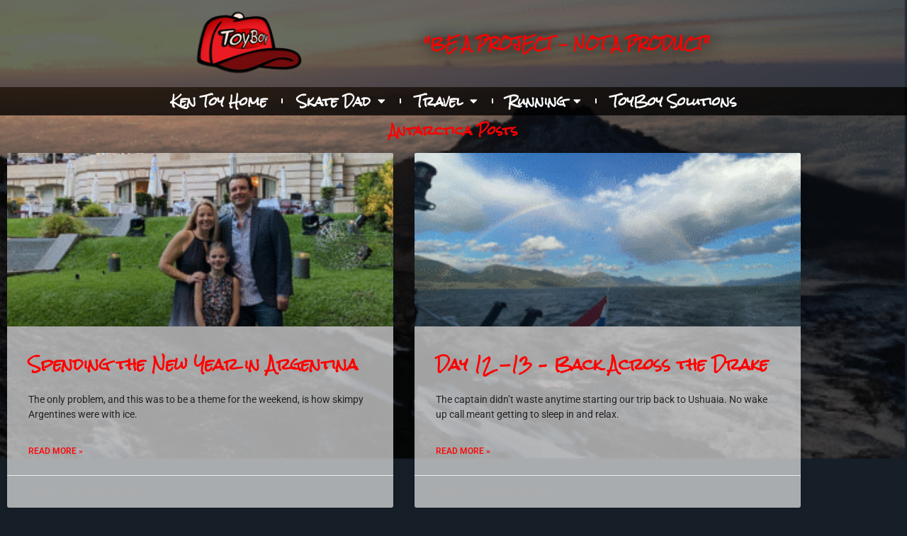

--- FILE ---
content_type: text/css; charset=UTF-8
request_url: https://kentoy.com/wp-content/uploads/elementor/css/post-28966.css?ver=1769415306
body_size: -186
content:
.elementor-kit-28966{--e-global-color-primary:#6EC1E4;--e-global-color-secondary:#54595F;--e-global-color-text:#7A7A7A;--e-global-color-accent:#61CE70;--e-global-color-38051cd:#293040B5;--e-global-color-7fcfd37:#FFFFFF;--e-global-color-cdc6fbc:#FF0000;--e-global-color-09c8d23:#000000CC;--e-global-color-1a3920a:#FFFFFFA1;--e-global-color-7a62640:#FFFFFFB8;--e-global-color-ee091da:#EAF0EF00;--e-global-typography-primary-font-family:"Rock Salt";--e-global-typography-primary-font-weight:600;--e-global-typography-secondary-font-family:"Roboto Slab";--e-global-typography-secondary-font-weight:400;--e-global-typography-text-font-family:"Roboto";--e-global-typography-text-font-weight:400;--e-global-typography-accent-font-family:"Roboto";--e-global-typography-accent-font-weight:500;--e-global-typography-44bfb33-font-family:"Annie Use Your Telescope";--e-global-typography-44bfb33-font-weight:bold;background-color:#3E3536;}.elementor-kit-28966 e-page-transition{background-color:#FFBC7D;}.elementor-section.elementor-section-boxed > .elementor-container{max-width:1140px;}.e-con{--container-max-width:1140px;}.elementor-widget:not(:last-child){margin-block-end:20px;}.elementor-element{--widgets-spacing:20px 20px;--widgets-spacing-row:20px;--widgets-spacing-column:20px;}{}h1.entry-title{display:var(--page-title-display);}@media(max-width:1024px){.elementor-section.elementor-section-boxed > .elementor-container{max-width:1024px;}.e-con{--container-max-width:1024px;}}@media(max-width:767px){.elementor-section.elementor-section-boxed > .elementor-container{max-width:767px;}.e-con{--container-max-width:767px;}}

--- FILE ---
content_type: text/css; charset=UTF-8
request_url: https://kentoy.com/wp-content/uploads/elementor/css/post-28986.css?ver=1769415306
body_size: 603
content:
.elementor-28986 .elementor-element.elementor-element-f8e830a:not(.elementor-motion-effects-element-type-background), .elementor-28986 .elementor-element.elementor-element-f8e830a > .elementor-motion-effects-container > .elementor-motion-effects-layer{background-color:var( --e-global-color-38051cd );}.elementor-28986 .elementor-element.elementor-element-f8e830a{transition:background 0.3s, border 0.3s, border-radius 0.3s, box-shadow 0.3s;}.elementor-28986 .elementor-element.elementor-element-f8e830a > .elementor-background-overlay{transition:background 0.3s, border-radius 0.3s, opacity 0.3s;}.elementor-28986 .elementor-element.elementor-element-c131323 > .elementor-widget-wrap > .elementor-widget:not(.elementor-widget__width-auto):not(.elementor-widget__width-initial):not(:last-child):not(.elementor-absolute){margin-block-end:20px;}.elementor-28986 .elementor-element.elementor-element-c131323 > .elementor-element-populated{margin:0px 0px 0px 0px;--e-column-margin-right:0px;--e-column-margin-left:0px;}.elementor-28986 .elementor-element.elementor-element-054e44c > .elementor-widget-wrap > .elementor-widget:not(.elementor-widget__width-auto):not(.elementor-widget__width-initial):not(:last-child):not(.elementor-absolute){margin-block-end:20px;}.elementor-28986 .elementor-element.elementor-element-054e44c > .elementor-element-populated{margin:0px 0px 0px 0px;--e-column-margin-right:0px;--e-column-margin-left:0px;}.elementor-widget-theme-site-logo .widget-image-caption{color:var( --e-global-color-text );font-family:var( --e-global-typography-text-font-family ), Sans-serif;font-weight:var( --e-global-typography-text-font-weight );}.elementor-28986 .elementor-element.elementor-element-a52e9ce{width:100%;max-width:100%;align-self:center;}.elementor-28986 .elementor-element.elementor-element-a52e9ce > .elementor-widget-container{margin:0px 0px 0px 0px;padding:0px 0px 0px 0px;}.elementor-bc-flex-widget .elementor-28986 .elementor-element.elementor-element-b45462d.elementor-column .elementor-widget-wrap{align-items:center;}.elementor-28986 .elementor-element.elementor-element-b45462d.elementor-column.elementor-element[data-element_type="column"] > .elementor-widget-wrap.elementor-element-populated{align-content:center;align-items:center;}.elementor-widget-heading .elementor-heading-title{font-family:var( --e-global-typography-primary-font-family ), Sans-serif;font-weight:var( --e-global-typography-primary-font-weight );color:var( --e-global-color-primary );}.elementor-28986 .elementor-element.elementor-element-940f624{text-align:center;}.elementor-28986 .elementor-element.elementor-element-940f624 .elementor-heading-title{font-family:"Rock Salt", Sans-serif;font-size:18px;font-weight:600;-webkit-text-stroke-color:#000;stroke:#000;text-shadow:0px 0px 24px #000000;color:var( --e-global-color-cdc6fbc );}.elementor-28986 .elementor-element.elementor-element-944cff0 > .elementor-container > .elementor-column > .elementor-widget-wrap{align-content:flex-start;align-items:flex-start;}.elementor-28986 .elementor-element.elementor-element-944cff0:not(.elementor-motion-effects-element-type-background), .elementor-28986 .elementor-element.elementor-element-944cff0 > .elementor-motion-effects-container > .elementor-motion-effects-layer{background-color:var( --e-global-color-09c8d23 );}.elementor-28986 .elementor-element.elementor-element-944cff0 > .elementor-container{min-height:2px;}.elementor-28986 .elementor-element.elementor-element-944cff0{transition:background 0.3s, border 0.3s, border-radius 0.3s, box-shadow 0.3s;}.elementor-28986 .elementor-element.elementor-element-944cff0 > .elementor-background-overlay{transition:background 0.3s, border-radius 0.3s, opacity 0.3s;}.elementor-widget-nav-menu .elementor-nav-menu .elementor-item{font-family:var( --e-global-typography-primary-font-family ), Sans-serif;font-weight:var( --e-global-typography-primary-font-weight );}.elementor-widget-nav-menu .elementor-nav-menu--main .elementor-item{color:var( --e-global-color-text );fill:var( --e-global-color-text );}.elementor-widget-nav-menu .elementor-nav-menu--main .elementor-item:hover,
					.elementor-widget-nav-menu .elementor-nav-menu--main .elementor-item.elementor-item-active,
					.elementor-widget-nav-menu .elementor-nav-menu--main .elementor-item.highlighted,
					.elementor-widget-nav-menu .elementor-nav-menu--main .elementor-item:focus{color:var( --e-global-color-accent );fill:var( --e-global-color-accent );}.elementor-widget-nav-menu .elementor-nav-menu--main:not(.e--pointer-framed) .elementor-item:before,
					.elementor-widget-nav-menu .elementor-nav-menu--main:not(.e--pointer-framed) .elementor-item:after{background-color:var( --e-global-color-accent );}.elementor-widget-nav-menu .e--pointer-framed .elementor-item:before,
					.elementor-widget-nav-menu .e--pointer-framed .elementor-item:after{border-color:var( --e-global-color-accent );}.elementor-widget-nav-menu{--e-nav-menu-divider-color:var( --e-global-color-text );}.elementor-widget-nav-menu .elementor-nav-menu--dropdown .elementor-item, .elementor-widget-nav-menu .elementor-nav-menu--dropdown  .elementor-sub-item{font-family:var( --e-global-typography-accent-font-family ), Sans-serif;font-weight:var( --e-global-typography-accent-font-weight );}.elementor-28986 .elementor-element.elementor-element-d8852fb .elementor-menu-toggle{margin:0 auto;}.elementor-28986 .elementor-element.elementor-element-d8852fb .elementor-nav-menu--main .elementor-item{color:var( --e-global-color-7fcfd37 );fill:var( --e-global-color-7fcfd37 );padding-top:0px;padding-bottom:0px;}.elementor-28986 .elementor-element.elementor-element-d8852fb .elementor-nav-menu--main .elementor-item:hover,
					.elementor-28986 .elementor-element.elementor-element-d8852fb .elementor-nav-menu--main .elementor-item.elementor-item-active,
					.elementor-28986 .elementor-element.elementor-element-d8852fb .elementor-nav-menu--main .elementor-item.highlighted,
					.elementor-28986 .elementor-element.elementor-element-d8852fb .elementor-nav-menu--main .elementor-item:focus{color:var( --e-global-color-cdc6fbc );fill:var( --e-global-color-cdc6fbc );}.elementor-28986 .elementor-element.elementor-element-d8852fb .elementor-nav-menu--main:not(.e--pointer-framed) .elementor-item:before,
					.elementor-28986 .elementor-element.elementor-element-d8852fb .elementor-nav-menu--main:not(.e--pointer-framed) .elementor-item:after{background-color:var( --e-global-color-cdc6fbc );}.elementor-28986 .elementor-element.elementor-element-d8852fb .e--pointer-framed .elementor-item:before,
					.elementor-28986 .elementor-element.elementor-element-d8852fb .e--pointer-framed .elementor-item:after{border-color:var( --e-global-color-cdc6fbc );}.elementor-28986 .elementor-element.elementor-element-d8852fb{--e-nav-menu-divider-content:"";--e-nav-menu-divider-style:solid;--e-nav-menu-divider-color:var( --e-global-color-7fcfd37 );}.elementor-28986 .elementor-element.elementor-element-d8852fb .elementor-nav-menu--dropdown a, .elementor-28986 .elementor-element.elementor-element-d8852fb .elementor-menu-toggle{color:var( --e-global-color-7fcfd37 );fill:var( --e-global-color-7fcfd37 );}.elementor-28986 .elementor-element.elementor-element-d8852fb .elementor-nav-menu--dropdown{background-color:var( --e-global-color-38051cd );}.elementor-28986 .elementor-element.elementor-element-d8852fb .elementor-nav-menu--dropdown a:hover,
					.elementor-28986 .elementor-element.elementor-element-d8852fb .elementor-nav-menu--dropdown a:focus,
					.elementor-28986 .elementor-element.elementor-element-d8852fb .elementor-nav-menu--dropdown a.elementor-item-active,
					.elementor-28986 .elementor-element.elementor-element-d8852fb .elementor-nav-menu--dropdown a.highlighted,
					.elementor-28986 .elementor-element.elementor-element-d8852fb .elementor-menu-toggle:hover,
					.elementor-28986 .elementor-element.elementor-element-d8852fb .elementor-menu-toggle:focus{color:var( --e-global-color-cdc6fbc );}.elementor-28986 .elementor-element.elementor-element-d8852fb .elementor-nav-menu--dropdown a.elementor-item-active{color:var( --e-global-color-cdc6fbc );}.elementor-28986 .elementor-element.elementor-element-d8852fb .elementor-nav-menu--dropdown .elementor-item, .elementor-28986 .elementor-element.elementor-element-d8852fb .elementor-nav-menu--dropdown  .elementor-sub-item{font-family:"Roboto", Sans-serif;font-weight:500;}.elementor-theme-builder-content-area{height:400px;}.elementor-location-header:before, .elementor-location-footer:before{content:"";display:table;clear:both;}@media(max-width:1024px){.elementor-bc-flex-widget .elementor-28986 .elementor-element.elementor-element-054e44c.elementor-column .elementor-widget-wrap{align-items:center;}.elementor-28986 .elementor-element.elementor-element-054e44c.elementor-column.elementor-element[data-element_type="column"] > .elementor-widget-wrap.elementor-element-populated{align-content:center;align-items:center;}.elementor-28986 .elementor-element.elementor-element-a52e9ce{text-align:start;}}@media(min-width:768px){.elementor-28986 .elementor-element.elementor-element-c131323{width:15%;}.elementor-28986 .elementor-element.elementor-element-054e44c{width:25%;}.elementor-28986 .elementor-element.elementor-element-b45462d{width:45%;}.elementor-28986 .elementor-element.elementor-element-709058c{width:15%;}}

--- FILE ---
content_type: text/css; charset=UTF-8
request_url: https://kentoy.com/wp-content/uploads/elementor/css/post-29055.css?ver=1769415306
body_size: -12
content:
.elementor-29055 .elementor-element.elementor-element-bd3a4f8:not(.elementor-motion-effects-element-type-background), .elementor-29055 .elementor-element.elementor-element-bd3a4f8 > .elementor-motion-effects-container > .elementor-motion-effects-layer{background-color:var( --e-global-color-38051cd );}.elementor-29055 .elementor-element.elementor-element-bd3a4f8{transition:background 0.3s, border 0.3s, border-radius 0.3s, box-shadow 0.3s;}.elementor-29055 .elementor-element.elementor-element-bd3a4f8 > .elementor-background-overlay{transition:background 0.3s, border-radius 0.3s, opacity 0.3s;}.elementor-bc-flex-widget .elementor-29055 .elementor-element.elementor-element-ccfd93d.elementor-column .elementor-widget-wrap{align-items:center;}.elementor-29055 .elementor-element.elementor-element-ccfd93d.elementor-column.elementor-element[data-element_type="column"] > .elementor-widget-wrap.elementor-element-populated{align-content:center;align-items:center;}.elementor-widget-heading .elementor-heading-title{font-family:var( --e-global-typography-primary-font-family ), Sans-serif;font-weight:var( --e-global-typography-primary-font-weight );color:var( --e-global-color-primary );}.elementor-29055 .elementor-element.elementor-element-c2046d0 .elementor-heading-title{color:var( --e-global-color-cdc6fbc );}.elementor-bc-flex-widget .elementor-29055 .elementor-element.elementor-element-c02107b.elementor-column .elementor-widget-wrap{align-items:center;}.elementor-29055 .elementor-element.elementor-element-c02107b.elementor-column.elementor-element[data-element_type="column"] > .elementor-widget-wrap.elementor-element-populated{align-content:center;align-items:center;}.elementor-29055 .elementor-element.elementor-element-c02107b.elementor-column > .elementor-widget-wrap{justify-content:center;}.elementor-29055 .elementor-element.elementor-element-a75b26b .elementor-heading-title{font-family:"Roboto", Sans-serif;font-weight:600;font-style:italic;color:var( --e-global-color-7fcfd37 );}.elementor-29055 .elementor-element.elementor-element-0ed0e22 .elementor-repeater-item-2be24d7.elementor-social-icon{background-color:var( --e-global-color-38051cd );}.elementor-29055 .elementor-element.elementor-element-0ed0e22 .elementor-repeater-item-2be24d7.elementor-social-icon i{color:var( --e-global-color-cdc6fbc );}.elementor-29055 .elementor-element.elementor-element-0ed0e22 .elementor-repeater-item-2be24d7.elementor-social-icon svg{fill:var( --e-global-color-cdc6fbc );}.elementor-29055 .elementor-element.elementor-element-0ed0e22 .elementor-repeater-item-30bc3d6.elementor-social-icon{background-color:var( --e-global-color-38051cd );}.elementor-29055 .elementor-element.elementor-element-0ed0e22 .elementor-repeater-item-30bc3d6.elementor-social-icon i{color:var( --e-global-color-cdc6fbc );}.elementor-29055 .elementor-element.elementor-element-0ed0e22 .elementor-repeater-item-30bc3d6.elementor-social-icon svg{fill:var( --e-global-color-cdc6fbc );}.elementor-29055 .elementor-element.elementor-element-0ed0e22 .elementor-repeater-item-4cb56bc.elementor-social-icon{background-color:var( --e-global-color-38051cd );}.elementor-29055 .elementor-element.elementor-element-0ed0e22 .elementor-repeater-item-4cb56bc.elementor-social-icon i{color:var( --e-global-color-cdc6fbc );}.elementor-29055 .elementor-element.elementor-element-0ed0e22 .elementor-repeater-item-4cb56bc.elementor-social-icon svg{fill:var( --e-global-color-cdc6fbc );}.elementor-29055 .elementor-element.elementor-element-0ed0e22 .elementor-repeater-item-87c18f4.elementor-social-icon{background-color:var( --e-global-color-38051cd );}.elementor-29055 .elementor-element.elementor-element-0ed0e22 .elementor-repeater-item-87c18f4.elementor-social-icon i{color:var( --e-global-color-cdc6fbc );}.elementor-29055 .elementor-element.elementor-element-0ed0e22 .elementor-repeater-item-87c18f4.elementor-social-icon svg{fill:var( --e-global-color-cdc6fbc );}.elementor-29055 .elementor-element.elementor-element-0ed0e22{--grid-template-columns:repeat(0, auto);--grid-column-gap:5px;--grid-row-gap:0px;}.elementor-29055 .elementor-element.elementor-element-0ed0e22 .elementor-widget-container{text-align:center;}.elementor-theme-builder-content-area{height:400px;}.elementor-location-header:before, .elementor-location-footer:before{content:"";display:table;clear:both;}

--- FILE ---
content_type: text/css; charset=UTF-8
request_url: https://kentoy.com/wp-content/uploads/elementor/css/post-29143.css?ver=1769415845
body_size: 242
content:
.elementor-29143 .elementor-element.elementor-element-0c9d901:not(.elementor-motion-effects-element-type-background), .elementor-29143 .elementor-element.elementor-element-0c9d901 > .elementor-motion-effects-container > .elementor-motion-effects-layer{background-color:#E9D22300;}.elementor-29143 .elementor-element.elementor-element-0c9d901{transition:background 0.3s, border 0.3s, border-radius 0.3s, box-shadow 0.3s;}.elementor-29143 .elementor-element.elementor-element-0c9d901 > .elementor-background-overlay{transition:background 0.3s, border-radius 0.3s, opacity 0.3s;}.elementor-29143 .elementor-element.elementor-element-861055a > .elementor-element-populated{transition:background 0.3s, border 0.3s, border-radius 0.3s, box-shadow 0.3s;}.elementor-29143 .elementor-element.elementor-element-861055a > .elementor-element-populated > .elementor-background-overlay{transition:background 0.3s, border-radius 0.3s, opacity 0.3s;}.elementor-widget-theme-archive-title .elementor-heading-title{font-family:var( --e-global-typography-primary-font-family ), Sans-serif;font-weight:var( --e-global-typography-primary-font-weight );color:var( --e-global-color-primary );}.elementor-29143 .elementor-element.elementor-element-2ae77b0{text-align:center;}.elementor-29143 .elementor-element.elementor-element-2ae77b0 .elementor-heading-title{color:var( --e-global-color-cdc6fbc );}.elementor-widget-archive-posts .elementor-button{background-color:var( --e-global-color-accent );font-family:var( --e-global-typography-accent-font-family ), Sans-serif;font-weight:var( --e-global-typography-accent-font-weight );}.elementor-widget-archive-posts .elementor-post__title, .elementor-widget-archive-posts .elementor-post__title a{color:var( --e-global-color-secondary );font-family:var( --e-global-typography-primary-font-family ), Sans-serif;font-weight:var( --e-global-typography-primary-font-weight );}.elementor-widget-archive-posts .elementor-post__meta-data{font-family:var( --e-global-typography-secondary-font-family ), Sans-serif;font-weight:var( --e-global-typography-secondary-font-weight );}.elementor-widget-archive-posts .elementor-post__excerpt p{font-family:var( --e-global-typography-text-font-family ), Sans-serif;font-weight:var( --e-global-typography-text-font-weight );}.elementor-widget-archive-posts .elementor-post__read-more{color:var( --e-global-color-accent );}.elementor-widget-archive-posts a.elementor-post__read-more{font-family:var( --e-global-typography-accent-font-family ), Sans-serif;font-weight:var( --e-global-typography-accent-font-weight );}.elementor-widget-archive-posts .elementor-post__card .elementor-post__badge{background-color:var( --e-global-color-accent );font-family:var( --e-global-typography-accent-font-family ), Sans-serif;font-weight:var( --e-global-typography-accent-font-weight );}.elementor-widget-archive-posts .elementor-pagination{font-family:var( --e-global-typography-secondary-font-family ), Sans-serif;font-weight:var( --e-global-typography-secondary-font-weight );}.elementor-widget-archive-posts .e-load-more-message{font-family:var( --e-global-typography-secondary-font-family ), Sans-serif;font-weight:var( --e-global-typography-secondary-font-weight );}.elementor-widget-archive-posts .elementor-posts-nothing-found{color:var( --e-global-color-text );font-family:var( --e-global-typography-text-font-family ), Sans-serif;font-weight:var( --e-global-typography-text-font-weight );}.elementor-29143 .elementor-element.elementor-element-7468643{--grid-row-gap:37px;--grid-column-gap:30px;}.elementor-29143 .elementor-element.elementor-element-7468643 .elementor-posts-container .elementor-post__thumbnail{padding-bottom:calc( 0.45 * 100% );}.elementor-29143 .elementor-element.elementor-element-7468643:after{content:"0.45";}.elementor-29143 .elementor-element.elementor-element-7468643 .elementor-post__thumbnail__link{width:100%;}.elementor-29143 .elementor-element.elementor-element-7468643 .elementor-post__meta-data span + span:before{content:"•";}.elementor-29143 .elementor-element.elementor-element-7468643 .elementor-post__card{background-color:var( --e-global-color-1a3920a );}.elementor-29143 .elementor-element.elementor-element-7468643 .elementor-post__text{margin-top:20px;}.elementor-29143 .elementor-element.elementor-element-7468643 .elementor-post__title, .elementor-29143 .elementor-element.elementor-element-7468643 .elementor-post__title a{color:var( --e-global-color-cdc6fbc );}.elementor-29143 .elementor-element.elementor-element-7468643 .elementor-post__excerpt p{color:var( --e-global-color-09c8d23 );}.elementor-29143 .elementor-element.elementor-element-7468643 .elementor-post__read-more{color:var( --e-global-color-cdc6fbc );}.elementor-29143 .elementor-element.elementor-element-7468643 .elementor-pagination{text-align:center;}body:not(.rtl) .elementor-29143 .elementor-element.elementor-element-7468643 .elementor-pagination .page-numbers:not(:first-child){margin-left:calc( 10px/2 );}body:not(.rtl) .elementor-29143 .elementor-element.elementor-element-7468643 .elementor-pagination .page-numbers:not(:last-child){margin-right:calc( 10px/2 );}body.rtl .elementor-29143 .elementor-element.elementor-element-7468643 .elementor-pagination .page-numbers:not(:first-child){margin-right:calc( 10px/2 );}body.rtl .elementor-29143 .elementor-element.elementor-element-7468643 .elementor-pagination .page-numbers:not(:last-child){margin-left:calc( 10px/2 );}body.elementor-page-29143:not(.elementor-motion-effects-element-type-background), body.elementor-page-29143 > .elementor-motion-effects-container > .elementor-motion-effects-layer{background-color:#161E27;background-image:url("https://kentoy.com/wp-content/uploads/africa/Picture1-8.png");background-position:top left;background-repeat:no-repeat;background-size:contain;}@media(max-width:1024px){body.elementor-page-29143:not(.elementor-motion-effects-element-type-background), body.elementor-page-29143 > .elementor-motion-effects-container > .elementor-motion-effects-layer{background-image:url("https://kentoy.com/wp-content/uploads/africa/Picture1-8-150x150.png");}}@media(max-width:767px){.elementor-29143 .elementor-element.elementor-element-7468643 .elementor-posts-container .elementor-post__thumbnail{padding-bottom:calc( 0.5 * 100% );}.elementor-29143 .elementor-element.elementor-element-7468643:after{content:"0.5";}.elementor-29143 .elementor-element.elementor-element-7468643 .elementor-post__thumbnail__link{width:100%;}}